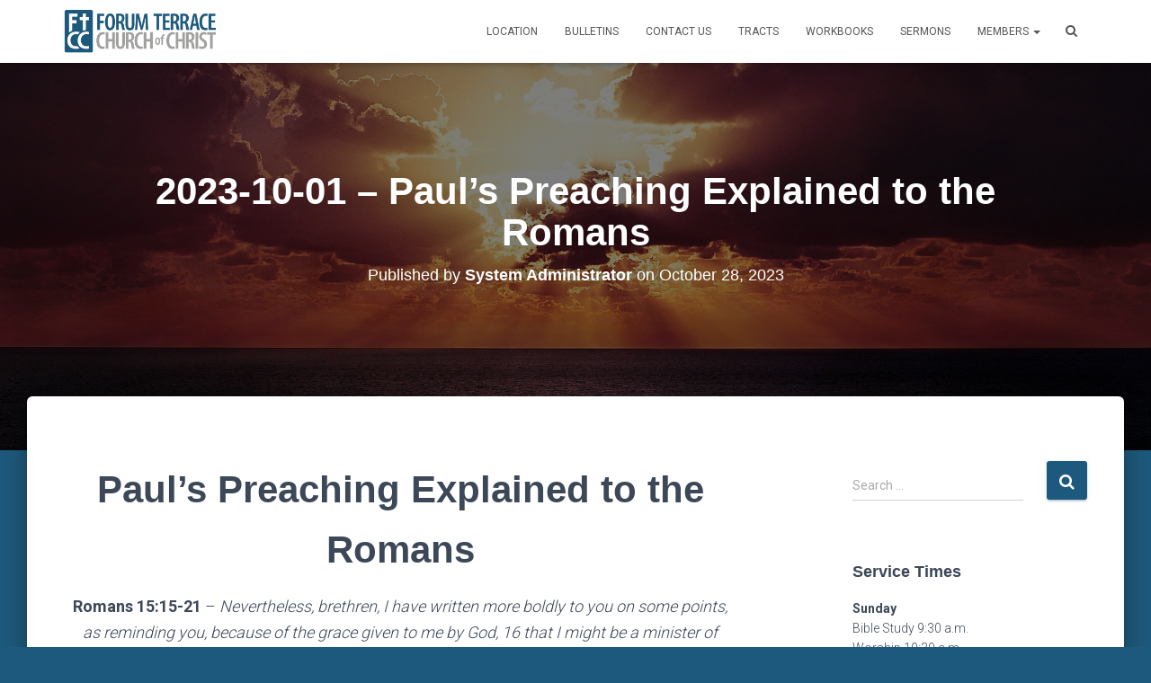

--- FILE ---
content_type: text/html; charset=UTF-8
request_url: https://forumterrace.org/2023-10-01-pauls-preaching-explained-to-the-romans/
body_size: 11898
content:
<!DOCTYPE html>
<html lang="en-US" prefix="og: http://ogp.me/ns#">

<head>
	<meta charset='UTF-8'>
	<meta name="viewport" content="width=device-width, initial-scale=1">
	<link rel="profile" href="http://gmpg.org/xfn/11">
			<link rel="pingback" href="https://forumterrace.org/xmlrpc.php">
		<title>2023-10-01 - Paul’s Preaching Explained to the Romans &bull; Forum Terrace Church of Christ</title>
		<script type="text/javascript">
		var ajaxurl = 'https://forumterrace.org/wp-admin/admin-ajax.php';
		</script>
		
<!-- This site is optimized with the Yoast SEO plugin v8.2.1 - https://yoast.com/wordpress/plugins/seo/ -->
<link rel="canonical" href="https://forumterrace.org/2023-10-01-pauls-preaching-explained-to-the-romans/" />
<meta property="og:locale" content="en_US" />
<meta property="og:type" content="article" />
<meta property="og:title" content="2023-10-01 - Paul’s Preaching Explained to the Romans &bull; Forum Terrace Church of Christ" />
<meta property="og:description" content="Paul’s Preaching Explained to the Romans Romans 15:15-21 &#8211; Nevertheless, brethren, I have written more boldly to you on some points, as reminding you, because of the grace given to me by God, 16 that I might Read more&hellip;" />
<meta property="og:url" content="https://forumterrace.org/2023-10-01-pauls-preaching-explained-to-the-romans/" />
<meta property="og:site_name" content="Forum Terrace Church of Christ" />
<meta property="article:section" content="The Forum" />
<meta property="article:published_time" content="2023-10-28T19:18:31+00:00" />
<meta name="twitter:card" content="summary" />
<meta name="twitter:description" content="Paul’s Preaching Explained to the Romans Romans 15:15-21 &#8211; Nevertheless, brethren, I have written more boldly to you on some points, as reminding you, because of the grace given to me by God, 16 that I might Read more&hellip;" />
<meta name="twitter:title" content="2023-10-01 - Paul’s Preaching Explained to the Romans &bull; Forum Terrace Church of Christ" />
<script type='application/ld+json'>{"@context":"https:\/\/schema.org","@type":"BreadcrumbList","itemListElement":[{"@type":"ListItem","position":1,"item":{"@id":"https:\/\/forumterrace.org\/","name":"Home"}},{"@type":"ListItem","position":2,"item":{"@id":"https:\/\/forumterrace.org\/2023-10-01-pauls-preaching-explained-to-the-romans\/","name":"2023-10-01 &#8211; Paul\u2019s Preaching Explained to the Romans"}}]}</script>
<!-- / Yoast SEO plugin. -->

<link rel='dns-prefetch' href='//cdnjs.cloudflare.com' />
<link rel='dns-prefetch' href='//fonts.googleapis.com' />
<link rel='dns-prefetch' href='//s.w.org' />
<link rel="alternate" type="application/rss+xml" title="Forum Terrace Church of Christ &raquo; Feed" href="https://forumterrace.org/feed/" />
<link rel="alternate" type="application/rss+xml" title="Forum Terrace Church of Christ &raquo; Comments Feed" href="https://forumterrace.org/comments/feed/" />
<!-- This site uses the Google Analytics by MonsterInsights plugin v7.10.0 - Using Analytics tracking - https://www.monsterinsights.com/ -->
<script type="text/javascript" data-cfasync="false">
	var mi_version         = '7.10.0';
	var mi_track_user      = true;
	var mi_no_track_reason = '';
	
	var disableStr = 'ga-disable-UA-88419952-1';

	/* Function to detect opted out users */
	function __gaTrackerIsOptedOut() {
		return document.cookie.indexOf(disableStr + '=true') > -1;
	}

	/* Disable tracking if the opt-out cookie exists. */
	if ( __gaTrackerIsOptedOut() ) {
		window[disableStr] = true;
	}

	/* Opt-out function */
	function __gaTrackerOptout() {
	  document.cookie = disableStr + '=true; expires=Thu, 31 Dec 2099 23:59:59 UTC; path=/';
	  window[disableStr] = true;
	}
	
	if ( mi_track_user ) {
		(function(i,s,o,g,r,a,m){i['GoogleAnalyticsObject']=r;i[r]=i[r]||function(){
			(i[r].q=i[r].q||[]).push(arguments)},i[r].l=1*new Date();a=s.createElement(o),
			m=s.getElementsByTagName(o)[0];a.async=1;a.src=g;m.parentNode.insertBefore(a,m)
		})(window,document,'script','//www.google-analytics.com/analytics.js','__gaTracker');

		__gaTracker('create', 'UA-88419952-1', 'auto');
		__gaTracker('set', 'forceSSL', true);
		__gaTracker('send','pageview');
	} else {
		console.log( "" );
		(function() {
			/* https://developers.google.com/analytics/devguides/collection/analyticsjs/ */
			var noopfn = function() {
				return null;
			};
			var noopnullfn = function() {
				return null;
			};
			var Tracker = function() {
				return null;
			};
			var p = Tracker.prototype;
			p.get = noopfn;
			p.set = noopfn;
			p.send = noopfn;
			var __gaTracker = function() {
				var len = arguments.length;
				if ( len === 0 ) {
					return;
				}
				var f = arguments[len-1];
				if ( typeof f !== 'object' || f === null || typeof f.hitCallback !== 'function' ) {
					console.log( 'Not running function __gaTracker(' + arguments[0] + " ....) because you are not being tracked. " + mi_no_track_reason );
					return;
				}
				try {
					f.hitCallback();
				} catch (ex) {

				}
			};
			__gaTracker.create = function() {
				return new Tracker();
			};
			__gaTracker.getByName = noopnullfn;
			__gaTracker.getAll = function() {
				return [];
			};
			__gaTracker.remove = noopfn;
			window['__gaTracker'] = __gaTracker;
					})();
		}
</script>
<!-- / Google Analytics by MonsterInsights -->
		<script type="text/javascript">
			window._wpemojiSettings = {"baseUrl":"https:\/\/s.w.org\/images\/core\/emoji\/11\/72x72\/","ext":".png","svgUrl":"https:\/\/s.w.org\/images\/core\/emoji\/11\/svg\/","svgExt":".svg","source":{"concatemoji":"https:\/\/forumterrace.org\/wp-includes\/js\/wp-emoji-release.min.js?ver=4.9.26"}};
			!function(e,a,t){var n,r,o,i=a.createElement("canvas"),p=i.getContext&&i.getContext("2d");function s(e,t){var a=String.fromCharCode;p.clearRect(0,0,i.width,i.height),p.fillText(a.apply(this,e),0,0);e=i.toDataURL();return p.clearRect(0,0,i.width,i.height),p.fillText(a.apply(this,t),0,0),e===i.toDataURL()}function c(e){var t=a.createElement("script");t.src=e,t.defer=t.type="text/javascript",a.getElementsByTagName("head")[0].appendChild(t)}for(o=Array("flag","emoji"),t.supports={everything:!0,everythingExceptFlag:!0},r=0;r<o.length;r++)t.supports[o[r]]=function(e){if(!p||!p.fillText)return!1;switch(p.textBaseline="top",p.font="600 32px Arial",e){case"flag":return s([55356,56826,55356,56819],[55356,56826,8203,55356,56819])?!1:!s([55356,57332,56128,56423,56128,56418,56128,56421,56128,56430,56128,56423,56128,56447],[55356,57332,8203,56128,56423,8203,56128,56418,8203,56128,56421,8203,56128,56430,8203,56128,56423,8203,56128,56447]);case"emoji":return!s([55358,56760,9792,65039],[55358,56760,8203,9792,65039])}return!1}(o[r]),t.supports.everything=t.supports.everything&&t.supports[o[r]],"flag"!==o[r]&&(t.supports.everythingExceptFlag=t.supports.everythingExceptFlag&&t.supports[o[r]]);t.supports.everythingExceptFlag=t.supports.everythingExceptFlag&&!t.supports.flag,t.DOMReady=!1,t.readyCallback=function(){t.DOMReady=!0},t.supports.everything||(n=function(){t.readyCallback()},a.addEventListener?(a.addEventListener("DOMContentLoaded",n,!1),e.addEventListener("load",n,!1)):(e.attachEvent("onload",n),a.attachEvent("onreadystatechange",function(){"complete"===a.readyState&&t.readyCallback()})),(n=t.source||{}).concatemoji?c(n.concatemoji):n.wpemoji&&n.twemoji&&(c(n.twemoji),c(n.wpemoji)))}(window,document,window._wpemojiSettings);
		</script>
		<style type="text/css">
img.wp-smiley,
img.emoji {
	display: inline !important;
	border: none !important;
	box-shadow: none !important;
	height: 1em !important;
	width: 1em !important;
	margin: 0 .07em !important;
	vertical-align: -0.1em !important;
	background: none !important;
	padding: 0 !important;
}
</style>
<link rel='stylesheet' id='wp-post-navigation-style-css'  href='https://forumterrace.org/wp-content/plugins/wp-post-navigation/style.css?ver=4.9.26' type='text/css' media='all' />
<link rel='stylesheet' id='cn-login-public-css'  href='https://forumterrace.org/wp-content/plugins/connections-business-directory-login/assets/css/cn-login-user.min.css?ver=2.0.3' type='text/css' media='all' />
<link rel='stylesheet' id='bootstrap-css'  href='https://forumterrace.org/wp-content/themes/hestia/assets/bootstrap/css/bootstrap.min.css?ver=1.0.2' type='text/css' media='all' />
<link rel='stylesheet' id='hestia-font-sizes-css'  href='https://forumterrace.org/wp-content/themes/hestia/assets/css/font-sizes.min.css?ver=2.0.4' type='text/css' media='all' />
<link rel='stylesheet' id='font-awesome-css'  href='https://forumterrace.org/wp-content/themes/hestia/assets/font-awesome/css/font-awesome.min.css?ver=1.0.2' type='text/css' media='all' />
<link rel='stylesheet' id='hestia_style-css'  href='https://forumterrace.org/wp-content/themes/hestia/style.min.css?ver=2.0.4' type='text/css' media='all' />
<style id='hestia_style-inline-css' type='text/css'>
.hestia-top-bar, .hestia-top-bar .widget.widget_shopping_cart .cart_list {
			background-color: #363537
		}
		.hestia-top-bar .widget .label-floating input[type=search]:-webkit-autofill {
			-webkit-box-shadow: inset 0 0 0px 9999px #363537
		}.hestia-top-bar, .hestia-top-bar .widget .label-floating input[type=search], .hestia-top-bar .widget.widget_search form.form-group:before, .hestia-top-bar .widget.widget_product_search form.form-group:before, .hestia-top-bar .widget.widget_shopping_cart:before {
			color: #ffffff
		} 
		.hestia-top-bar .widget .label-floating input[type=search]{
			-webkit-text-fill-color:#ffffff !important 
		}.hestia-top-bar a, .hestia-top-bar .top-bar-nav li a {
			color: #ffffff
		}.hestia-top-bar a:hover, .hestia-top-bar .top-bar-nav li a:hover {
			color: #eeeeee
		}
	
		a, 
		.navbar .dropdown-menu li:hover > a,
		.navbar .dropdown-menu li:focus > a,
		.navbar .dropdown-menu li:active > a,
		.navbar .navbar-nav > li .dropdown-menu li:hover > a,
		body:not(.home) .navbar-default .navbar-nav > .active:not(.btn) > a,
		body:not(.home) .navbar-default .navbar-nav > .active:not(.btn) > a:hover,
		body:not(.home) .navbar-default .navbar-nav > .active:not(.btn) > a:focus,
		a:hover, 
		.card-blog a.moretag:hover, 
		.card-blog a.more-link:hover, 
		.widget a:hover {
		    color:#1d597c;
		}
		
		.pagination span.current, .pagination span.current:focus, .pagination span.current:hover {
			border-color:#1d597c
		}
		
		button,
		button:hover,
		.woocommerce .track_order button[type="submit"],     
		.woocommerce .track_order button[type="submit"]:hover,     
		div.wpforms-container .wpforms-form button[type=submit].wpforms-submit,
		div.wpforms-container .wpforms-form button[type=submit].wpforms-submit:hover,
		input[type="button"],
		input[type="button"]:hover,
		input[type="submit"],
		input[type="submit"]:hover,
		input#searchsubmit, 
		.pagination span.current, 
		.pagination span.current:focus, 
		.pagination span.current:hover,
		.btn.btn-primary,
		.btn.btn-primary:link,
		.btn.btn-primary:hover, 
		.btn.btn-primary:focus, 
		.btn.btn-primary:active, 
		.btn.btn-primary.active, 
		.btn.btn-primary.active:focus, 
		.btn.btn-primary.active:hover,
		.btn.btn-primary:active:hover, 
		.btn.btn-primary:active:focus, 
		.btn.btn-primary:active:hover,
		.hestia-sidebar-open.btn.btn-rose,
		.hestia-sidebar-close.btn.btn-rose,
		.hestia-sidebar-open.btn.btn-rose:hover,
		.hestia-sidebar-close.btn.btn-rose:hover,
		.hestia-sidebar-open.btn.btn-rose:focus,
		.hestia-sidebar-close.btn.btn-rose:focus,
		.label.label-primary,
		.hestia-work .portfolio-item:nth-child(6n+1) .label,
		.nav-cart .nav-cart-content .widget .buttons .button{
		    background-color: #1d597c;
		}
		
		@media (max-width: 768px) { 
	
			.navbar-default .navbar-nav>li>a:hover,
			.navbar-default .navbar-nav>li>a:focus,
			.navbar .navbar-nav .dropdown .dropdown-menu li a:hover,
			.navbar .navbar-nav .dropdown .dropdown-menu li a:focus,
			.navbar button.navbar-toggle:hover,
			.navbar .navbar-nav li:hover > a i {
			    color: #1d597c;
			}
		}
		
		body:not(.woocommerce-page) button:not([class^="fl-"]):not(.hestia-scroll-to-top):not(.navbar-toggle),
		body:not(.woocommerce-page) .button:not([class^="fl-"]):not(hestia-scroll-to-top):not(.navbar-toggle):not(.add_to_cart_button),
		div.wpforms-container .wpforms-form button[type=submit].wpforms-submit,
		input[type="submit"], 
		input[type="button"], 
		.btn.btn-primary,
		.widget_product_search button[type="submit"],
		.hestia-sidebar-open.btn.btn-rose,
		.hestia-sidebar-close.btn.btn-rose {
		    -webkit-box-shadow: 0 2px 2px 0 rgba(29,89,124,0.14),0 3px 1px -2px rgba(29,89,124,0.2),0 1px 5px 0 rgba(29,89,124,0.12);
		    box-shadow: 0 2px 2px 0 rgba(29,89,124,0.14),0 3px 1px -2px rgba(29,89,124,0.2),0 1px 5px 0 rgba(29,89,124,0.12);
		}
		
		.card .header-primary, .card .content-primary {
		    background: #1d597c;
		}
		
		body:not(.woocommerce-page) .button:not([class^="fl-"]):not(.hestia-scroll-to-top):not(.navbar-toggle):not(.add_to_cart_button):hover,
		body:not(.woocommerce-page) button:not([class^="fl-"]):not(.hestia-scroll-to-top):not(.navbar-toggle):hover,
		div.wpforms-container .wpforms-form button[type=submit].wpforms-submit:hover,
		input[type="submit"]:hover,
		input[type="button"]:hover,
		input#searchsubmit:hover, 
		.widget_product_search button[type="submit"]:hover,
		.pagination span.current, 
		.btn.btn-primary:hover, 
		.btn.btn-primary:focus, 
		.btn.btn-primary:active, 
		.btn.btn-primary.active, 
		.btn.btn-primary:active:focus, 
		.btn.btn-primary:active:hover, 
		.hestia-sidebar-open.btn.btn-rose:hover,
		.hestia-sidebar-close.btn.btn-rose:hover,
		.pagination span.current:hover{
			-webkit-box-shadow: 0 14px 26px -12pxrgba(29,89,124,0.42),0 4px 23px 0 rgba(0,0,0,0.12),0 8px 10px -5px rgba(29,89,124,0.2);
		    box-shadow: 0 14px 26px -12px rgba(29,89,124,0.42),0 4px 23px 0 rgba(0,0,0,0.12),0 8px 10px -5px rgba(29,89,124,0.2);
			color: #fff;
		}
		
		.form-group.is-focused .form-control {
		background-image: -webkit-gradient(linear,left top, left bottom,from(#1d597c),to(#1d597c)),-webkit-gradient(linear,left top, left bottom,from(#d2d2d2),to(#d2d2d2));
			background-image: -webkit-linear-gradient(#1d597c),to(#1d597c),-webkit-linear-gradient(#d2d2d2,#d2d2d2);
			background-image: linear-gradient(#1d597c),to(#1d597c),linear-gradient(#d2d2d2,#d2d2d2);
		}
		
		.navbar:not(.navbar-transparent) li:not(.btn):hover > a,
		.navbar li.on-section > a, 
		.navbar.full-screen-menu.navbar-transparent li:not(.btn):hover > a,
		.navbar.full-screen-menu .navbar-toggle:hover,
		.navbar:not(.navbar-transparent) .nav-cart:hover, 
		.navbar:not(.navbar-transparent) .hestia-toggle-search:hover {
				color:#1d597c}
		
		.header-filter-gradient { 
			background: linear-gradient(45deg, rgba(78,134,191,1) 0%, rgb(144,162,170) 100%); 
		} 
.btn.btn-primary:not(.colored-button):not(.btn-left):not(.btn-right):not(.btn-just-icon):not(.menu-item), input[type="submit"]:not(.search-submit), body:not(.woocommerce-account) .woocommerce .button.woocommerce-Button, .woocommerce .product button.button, .woocommerce .product button.button.alt, .woocommerce .product #respond input#submit, .woocommerce-cart .blog-post .woocommerce .cart-collaterals .cart_totals .checkout-button, .woocommerce-checkout #payment #place_order, .woocommerce-account.woocommerce-page button.button, .woocommerce .track_order button[type="submit"], .nav-cart .nav-cart-content .widget .buttons .button, .woocommerce a.button.wc-backward, body.woocommerce .wccm-catalog-item a.button, body.woocommerce a.wccm-button.button, form.woocommerce-form-coupon button.button, div.wpforms-container .wpforms-form button[type=submit].wpforms-submit, div.woocommerce a.button.alt, div.woocommerce table.my_account_orders .button, .btn.colored-button, .btn.btn-left, .btn.btn-right, .btn:not(.colored-button):not(.btn-left):not(.btn-right):not(.btn-just-icon):not(.menu-item):not(.hestia-sidebar-open):not(.hestia-sidebar-close){ padding-top:15px;  padding-bottom:15px;  padding-left:33px;  padding-right:33px; }
.btn.btn-primary:not(.colored-button):not(.btn-left):not(.btn-right):not(.btn-just-icon):not(.menu-item), input[type="submit"]:not(.search-submit), body:not(.woocommerce-account) .woocommerce .button.woocommerce-Button, .woocommerce .product button.button, .woocommerce .product button.button.alt, .woocommerce .product #respond input#submit, .woocommerce-cart .blog-post .woocommerce .cart-collaterals .cart_totals .checkout-button, .woocommerce-checkout #payment #place_order, .woocommerce-account.woocommerce-page button.button, .woocommerce .track_order button[type="submit"], .nav-cart .nav-cart-content .widget .buttons .button, .woocommerce a.button.wc-backward, body.woocommerce .wccm-catalog-item a.button, body.woocommerce a.wccm-button.button, form.woocommerce-form-coupon button.button, div.wpforms-container .wpforms-form button[type=submit].wpforms-submit, div.woocommerce a.button.alt, div.woocommerce table.my_account_orders .button, input[type="submit"].search-submit, .hestia-view-cart-wrapper .added_to_cart.wc-forward, .woocommerce-product-search button, .woocommerce-cart .actions .button, #secondary div[id^=woocommerce_price_filter] .button, .woocommerce div[id^=woocommerce_widget_cart].widget .buttons .button, .searchform input[type=submit], .searchform button, .search-form:not(.media-toolbar-primary) input[type=submit], .search-form:not(.media-toolbar-primary) button, .woocommerce-product-search input[type=submit], .btn.colored-button, .btn.btn-left, .btn.btn-right, .btn:not(.colored-button):not(.btn-left):not(.btn-right):not(.btn-just-icon):not(.menu-item):not(.hestia-sidebar-open):not(.hestia-sidebar-close){border-radius:3px;}
h1, h2, h3, h4, h5, h6, .hestia-title, .hestia-title.title-in-content, p.meta-in-content , .info-title, .card-title,
		.page-header.header-small .hestia-title, .page-header.header-small .title, .widget h5, .hestia-title, 
		.title, .card-title, .info-title, .footer-brand, .footer-big h4, .footer-big h5, .media .media-heading, 
		.carousel h1.hestia-title, .carousel h2.title, 
		.carousel span.sub-title, .woocommerce.single-product h1.product_title, .woocommerce section.related.products h2, .hestia-about h1, .hestia-about h2, .hestia-about h3, .hestia-about h4, .hestia-about h5 {
			font-family: Arial, Helvetica, sans-serif;
		}
</style>
<link rel='stylesheet' id='hestia_fonts-css'  href='https://fonts.googleapis.com/css?family=Roboto%3A300%2C400%2C500%2C700%7CRoboto+Slab%3A400%2C700&#038;subset=latin%2Clatin-ext&#038;ver=2.0.4' type='text/css' media='all' />
<link rel='stylesheet' id='wp-members-css'  href='https://forumterrace.org/wp-content/plugins/wp-members/css/wp-members-2014-no-float.css?ver=3.2.3.2' type='text/css' media='all' />
<link rel='stylesheet' id='waving-portfolio-default-style-css'  href='https://forumterrace.org/wp-content/plugins/waving-portfolio/assets/css/style.css?ver=4.9.26' type='text/css' media='all' />
<link rel='stylesheet' id='waving-portfolio-lightbox-css'  href='https://forumterrace.org/wp-content/plugins/waving-portfolio/assets/css/lightbox.css?ver=4.9.26' type='text/css' media='all' />
<link rel='stylesheet' id='waving-portfolio-modal-css'  href='https://forumterrace.org/wp-content/plugins/waving-portfolio/assets/css/modal.css?ver=4.9.26' type='text/css' media='all' />
<link rel='stylesheet' id='cn-public-css'  href='https://forumterrace.org/wp-content/plugins/connections/assets/css/cn-user.min.css?ver=8.28' type='text/css' media='all' />
<link rel='stylesheet' id='leaflet-css'  href='//forumterrace.org/wp-content/plugins/connections/vendor/leaflet/leaflet.min.css?ver=1.3.4' type='text/css' media='all' />
<link rel='stylesheet' id='leaflet-control-geocoder-css'  href='//forumterrace.org/wp-content/plugins/connections/vendor/leaflet/geocoder/Control.Geocoder.min.css?ver=1.6' type='text/css' media='all' />
<link rel='stylesheet' id='cn-chosen-css'  href='//forumterrace.org/wp-content/plugins/connections/vendor/chosen/chosen.min.css?ver=1.7' type='text/css' media='all' />
<script type='text/javascript'>
/* <![CDATA[ */
var monsterinsights_frontend = {"js_events_tracking":"true","download_extensions":"doc,pdf,ppt,zip,xls,docx,pptx,xlsx","inbound_paths":"[]","home_url":"https:\/\/forumterrace.org","hash_tracking":"false"};
/* ]]> */
</script>
<script type='text/javascript' src='https://forumterrace.org/wp-content/plugins/google-analytics-for-wordpress/assets/js/frontend.min.js?ver=7.10.0'></script>
<script type='text/javascript' src='https://forumterrace.org/wp-includes/js/jquery/jquery.js?ver=1.12.4'></script>
<script type='text/javascript' src='https://forumterrace.org/wp-includes/js/jquery/jquery-migrate.min.js?ver=1.4.1'></script>
<script type='text/javascript'>
/* <![CDATA[ */
var pf = {"spam":{"label":"I'm human!","value":"8695df0635"}};
/* ]]> */
</script>
<script type='text/javascript' src='https://forumterrace.org/wp-content/plugins/pirate-forms/public/js/custom-spam.js?ver=4.9.26'></script>
<link rel='https://api.w.org/' href='https://forumterrace.org/wp-json/' />
<link rel="EditURI" type="application/rsd+xml" title="RSD" href="https://forumterrace.org/xmlrpc.php?rsd" />
<link rel="wlwmanifest" type="application/wlwmanifest+xml" href="https://forumterrace.org/wp-includes/wlwmanifest.xml" /> 
<meta name="generator" content="WordPress 4.9.26" />
<link rel='shortlink' href='https://forumterrace.org/?p=12839' />
<link rel="alternate" type="application/json+oembed" href="https://forumterrace.org/wp-json/oembed/1.0/embed?url=https%3A%2F%2Fforumterrace.org%2F2023-10-01-pauls-preaching-explained-to-the-romans%2F" />
<link rel="alternate" type="text/xml+oembed" href="https://forumterrace.org/wp-json/oembed/1.0/embed?url=https%3A%2F%2Fforumterrace.org%2F2023-10-01-pauls-preaching-explained-to-the-romans%2F&#038;format=xml" />
<style type="text/css">
					.wp-post-navigation a{
					text-decoration: none;
font:bold 16px sans-serif, arial;
color: #666;
					}
				 </style><style type="text/css" id="custom-background-css">
body.custom-background { background-color: #1d597c; }
</style>
<link rel="icon" href="https://forumterrace.org/wp-content/uploads/2016/10/FtCC_Logo.png" sizes="32x32" />
<link rel="icon" href="https://forumterrace.org/wp-content/uploads/2016/10/FtCC_Logo.png" sizes="192x192" />
<link rel="apple-touch-icon-precomposed" href="https://forumterrace.org/wp-content/uploads/2016/10/FtCC_Logo.png" />
<meta name="msapplication-TileImage" content="https://forumterrace.org/wp-content/uploads/2016/10/FtCC_Logo.png" />
</head>

<body class="post-template-default single single-post postid-12839 single-format-standard custom-background wp-custom-logo blog-post header-layout-default">
	<div class="wrapper post-12839 post type-post status-publish format-standard hentry category-the-forum default ">
		<header class="header ">
					<nav class="navbar navbar-default navbar-fixed-top  hestia_left navbar-not-transparent">
						<div class="container">
						<div class="navbar-header">
			<div class="title-logo-wrapper">
				<a class="navbar-brand" href="https://forumterrace.org/"
						title="Forum Terrace Church of Christ">
					<img src="https://forumterrace.org/wp-content/uploads/2018/06/cropped-FTCoC_Logo_646x200.png" alt="Forum Terrace Church of Christ"></a>
			</div>
								<div class="navbar-toggle-wrapper">
						<button type="button" class="navbar-toggle" data-toggle="collapse" data-target="#main-navigation">
				<span class="icon-bar"></span>
				<span class="icon-bar"></span>
				<span class="icon-bar"></span>
				<span class="sr-only">Toggle Navigation</span>
			</button>
					</div>
				</div>
		<div id="main-navigation" class="collapse navbar-collapse"><ul id="menu-menu1" class="nav navbar-nav"><li id="menu-item-1129" class="menu-item menu-item-type-custom menu-item-object-custom menu-item-home menu-item-1129"><a title="Location" href="http://forumterrace.org/#about">Location</a></li>
<li id="menu-item-1134" class="menu-item menu-item-type-custom menu-item-object-custom menu-item-home menu-item-1134"><a title="Bulletins" href="http://forumterrace.org/#blog">Bulletins</a></li>
<li id="menu-item-1135" class="menu-item menu-item-type-custom menu-item-object-custom menu-item-home menu-item-1135"><a title="Contact Us" href="http://forumterrace.org/#contact">Contact Us</a></li>
<li id="menu-item-693" class="menu-item menu-item-type-post_type menu-item-object-page menu-item-693"><a title="Tracts" href="https://forumterrace.org/tracts/">Tracts</a></li>
<li id="menu-item-173" class="menu-item menu-item-type-post_type menu-item-object-page menu-item-173"><a title="Workbooks" href="https://forumterrace.org/bible-classes/">Workbooks</a></li>
<li id="menu-item-1411" class="menu-item menu-item-type-post_type menu-item-object-page menu-item-1411"><a title="Sermons" href="https://forumterrace.org/sermons/">Sermons</a></li>
<li id="menu-item-700" class="menu-item menu-item-type-custom menu-item-object-custom menu-item-has-children menu-item-700 dropdown"><a title="MEMBERS" href="#" class="dropdown-toggle">MEMBERS <span class="caret-wrap"><span class="caret"></span></span></a>
<ul role="menu" class="dropdown-menu">
	<li id="menu-item-696" class="menu-item menu-item-type-post_type menu-item-object-page menu-item-696"><a title="Member Directory" href="https://forumterrace.org/member-directory-2/">Member Directory</a></li>
</ul>
</li>
<li class="hestia-search-in-menu"><div class="hestia-nav-search"><form role="search" method="get" class="search-form" action="https://forumterrace.org/">
				<label>
					<span class="screen-reader-text">Search for:</span>
					<input type="search" class="search-field" placeholder="Search &hellip;" value="" name="s" />
				</label>
				<input type="submit" class="search-submit" value="Search" />
			</form></div><div class="hestia-toggle-search"><i class="fa fa-search"></i></div></li></ul></div>			</div>
					</nav>
		<div style="display: none"></div>		</header>
<div id="primary" class="boxed-layout-header page-header header-small" data-parallax="active" ><div class="container"><div class="row"><div class="col-md-10 col-md-offset-1 text-center"><h1 class="hestia-title entry-title">2023-10-01 &#8211; Paul’s Preaching Explained to the Romans</h1><h4 class="author">Published by <a href="https://forumterrace.org/author/sysadmin/" class="vcard author"><strong class="fn">System Administrator</strong></a> on <time class="date updated published" datetime="2023-10-28T19:18:31+00:00">October 28, 2023</time></h4></div></div></div><div class="header-filter" style="background-image: url(https://forumterrace.org/wp-content/uploads/2016/10/HorizonSlider.jpg);"></div></div>
<div class="main  main-raised ">
	<div class="blog-post blog-post-wrapper">
		<div class="container">
			<article id="post-12839" class="section section-text">
	<div class="row">
				<div class="col-md-8 single-post-container" data-layout="sidebar-right">
			<div class="single-post-wrap">
				<h1 style="text-align: center;"><strong>Paul’s Preaching Explained to the Romans</strong></h1>
<p style="text-align: center;"><strong>Romans 15:15-21</strong> &#8211; <em>Nevertheless, brethren, I have written more boldly to you on some points, as reminding you, because of the grace given to me by God, 16 that I might be a minister of Jesus Christ to the Gentiles, ministering the gospel of God, that the offering of the Gentiles might be acceptable, sanctified by the Holy Spirit. 17 Therefore I have reason to glory in Christ Jesus in the things which pertain to God. 18 For I will not dare to speak of any of those things which Christ has not accomplished through me, in word and deed, to make the Gentiles obedient— 19 in mighty signs and wonders, by the power of the Spirit of God, so that from Jerusalem and round about to Illyricum I have fully preached the gospel of Christ. 20 And so I have made it my aim to preach the gospel, not where Christ was named, lest I should build on another man’s foundation, 21 but as it is written: “To whom He was not announced, they shall see; And those who have not heard shall understand.”</em></p>
<h3><strong> Preaching Boldly</strong></h3>
<p>If you ever want to know how Paul preached and the content of his preaching, just look at his writings to the churches. The manner of Paul’s preaching can be seen in his writing. In some points throughout this epistle Paul is bolder. However, compared to 1 Corinthians he does not seem to reprimand and rebuke the Roman brethren.</p>
<h3><strong> Preaching to Remind</strong></h3>
<p>Much of preaching is reminding. “But you, beloved, remember the words which were spoken before by the apostles of our Lord Jesus Christ” (Jude 1:7). Peter wrote, “I will not be negligent to remind you always of these things, though you know and are established in the present truth. Yes, I think it is right, as long as I am in this tent, to stir you up by reminding you” (2 Peter 1:12,13). Brethren like all men, can be very forgetful and need constant reminders of the Truth. Learning is reinforced through repetition.</p>
<h3><strong> Preaching by Grace</strong></h3>
<p>Paul never considered preaching to be a right he had earned from God, but a privileged duty he did not deserve from God. Paul spoke of this in a letter to Timothy: “And I thank Christ Jesus our Lord who has enabled me, because He counted me faithful, putting me into the ministry, although I was formerly a blasphemer, a persecutor, and an insolent man; but I obtained mercy because I did it ignorantly in unbelief. And the grace of our Lord was exceedingly abundant, with faith and love which are in Christ Jesus” (1 Tim. 1:12-14).</p>
<h3><strong> Preaching to the Gentiles</strong></h3>
<p>The reason God showed grace and gave Paul the opportunity to preach is that he would go to the Gentiles with the Gospel. When God was sending Ananias to preach the Gospel plan of salvation to Paul in Damascus, He encouraged him with His Divine plans for Paul, “Go, for he is a chosen vessel of Mine to bear My name before Gentiles, kings, and the children of Israel” (Acts 9:15). Paul later wrote to Timothy, “I was appointed a preacher, an apostle, and a teacher of the Gentiles” (2 Tim. 1:13).</p>
<h3><strong> Preaching the Gospel</strong></h3>
<p>Paul was persuaded that the power of salvation resided in the Gospel. Therefore, it is the Good News and only the Gospel he preached to the Gentiles or the Jews.</p>
<h3><strong> Preaching Brings Sacrifices to God</strong></h3>
<p>Note the Greek word for “minister” is leitourgos which refers to a public servant however, “the word is used most often of those who serve god in some form of public worship.” It used the High Priesthood of Christ (Heb. 8:1,2). A preacher is a priest just as all saints are part of a royal priesthood offering acceptable sacrifices to God (1 Pet. 2:5,9; Rev. 1:6; 20:6). The sacrifices Paul is offering up to God are the souls saved through his preaching of the Gospel He has does this in such a way that the Gentiles might be an “acceptable” offering to God. He is confident they will be because they have been made holy or “sanctified by the Holy Spirit.”</p>
<h3><strong> Preaching that Glories in Christ</strong></h3>
<p>Paul’s preaching to the Gentiles was successful. Paul was proud to be able to offer up many Gentiles souls in service to God. However, he was not bragging about his accomplishments. In fact, he called himself chief of sinners (1 Tim. 1:15). Paul wrote, “but God forbid that I should boast except in the cross of our Lord Jesus Christ, by whom the world has been crucified to me, and I to the world” (Gal. 6:14). Paul and Barnabas reported to the church at Antioch “all that God had done with them, and that He had opened the door of faith to the Gentiles” (Acts 14:27). They reported to the church at Jerusalem “how many miracles and wonders God had worked through them among the Gentiles” (Acts 15:12). In contrast to his accomplishments in ministering to the Gentiles Paul says, “for I will not dare to speak of any of those things which Christ has not accomplished through me” (15:18).</p>
<h3><strong> Preaching Through Word and Deed</strong></h3>
<p>The Gentiles were brought to Christ not only by what Paul as a preacher said, but also by the actions he had done in their presence. Paul lived out his preaching before his audience.</p>
<h3><strong> Preaching That is Affirmed by God</strong></h3>
<p>The phrase “in mighty signs and wonders, by the power of the Spirit of God” obviously refers to the miracles performed to affirm that the message he preached was the inspired words of God given him by the same Holy Spirit which enabled him to perform these wonders. Paul assured the Corinthian brethren, “truly the signs of an apostle were accomplished among you with all perseverance, in signs and wonders and mighty deeds” (2 Cor. 12:12). Preaching today is affirmed by quoting book, chapter, and verse form the Holy Spirit affirmed Scriptures.</p>
<h3><strong> Preaching Everywhere</strong></h3>
<p>When Paul says, “I have fully preached the gospel of Christ” it could mean he preached the whole Truth. However, in this context is refers to the geographical area between Jerusalem and Illyricum. Paul preached early on when he was at Jerusalem (Acts 9:28,29). Although the book of Acts does not tell us of when Paul went to Illyricum to preach, there can be no doubt he did. The Roman province of Illyricum was located northwest of Macedonia and is part of modern-day Croatia and Serbia. The distance Paul’s preaching to the Gentiles covers is some 1600 miles. He has filled his commission to this point; however, he has not yet come to Rome.</p>
<h3><b> Preaching to Those Who Have Not Yet Heard</b></h3>
<p>Paul’s purpose was to preach the Gospel to those who had not yet heard the message. The Gospel had already come to Rome and a sound church established. He explains in part why he has not preached in Rome or in some other places. Paul does not want to duplicate the efforts of others who have already preach in an area or planted congregations. “So I have made it my aim to preach the gospel, not where Christ was named, lest I should build on another man’s foundation” (15:20). It is not wrong for a preacher to build upon the work or foundation of another. There are many examples of this in the New Testament. However, Paul wants to take the Gospel to virgin territories. This is why he only wants to visit the church in Rome and why he desires to go on to Spain. To support his decision to preach the Gospel to those who had not yet heard it, Paul quotes from Isaiah 52:15 in verse twenty-one: “To whom He was not announced, they shall see; and those who have not heard shall understand.” Paul sees his pioneering among the Gentiles with the Gospel as a fulfillment of this prophecy.</p>
<p><em>– Daniel R. Vess</em></p>
<div class="wp-post-navigation">
									   <div class="wp-post-navigation-pre">
									   <a href="https://forumterrace.org/2023-09-24-forever-in-debt/">2023-09-24 - Forever In Debt</a>
									   </div>
									   <div class="wp-post-navigation-next">
									   <a href="https://forumterrace.org/2023-10-08-islamic-allah-vs-biblical-jehovah/">2023-10-08 - Islamic Allah Vs. Biblical Jehovah</a>
									   </div>
									</div>								</div>
			
		<div class="section section-blog-info">
			<div class="row">
				<div class="col-md-6">
					<div class="entry-categories">Categories:						<span class="label label-primary"><a href="https://forumterrace.org/category/the-forum/">The Forum</a></span>					</div>
									</div>
							</div>
			<hr>
					</div>
		</div>	<div class="col-md-3 blog-sidebar-wrapper col-md-offset-1 ">
		<aside id="secondary" class="blog-sidebar" role="complementary">
			<div id="search-4" class="widget widget_search"><form role="search" method="get" class="search-form" action="https://forumterrace.org/">
				<label>
					<span class="screen-reader-text">Search for:</span>
					<input type="search" class="search-field" placeholder="Search &hellip;" value="" name="s" />
				</label>
				<input type="submit" class="search-submit" value="Search" />
			</form></div><div id="text-2" class="widget widget_text"><h5>Service Times</h5>			<div class="textwidget"><p><strong>Sunday</strong><br />
Bible Study	9:30 a.m.<br />
Worship		10:30 a.m.<br />
Worship		5:00 p.m.</p>
<p><b>Wednesday</b><br />
Bible Study	7:30 p.m.</pre>
</div>
		</div>		<div id="recent-posts-4" class="widget widget_recent_entries">		<h5>Recent Bulletins</h5>		<ul>
											<li>
					<a href="https://forumterrace.org/2025-09-21-remember-these-things/">2025-09-21 &#8211; Remember These Things</a>
									</li>
											<li>
					<a href="https://forumterrace.org/2025-09-07-14-does-anyone-know-a-good-roofer/">2025-09-07 &#038; 14 &#8211; Does Anyone Know a Good Roofer?</a>
									</li>
											<li>
					<a href="https://forumterrace.org/2025-08-31-is-it-lawful-to-pay-taxes-to-caesar/">2025-08-31 &#8211; Is It Lawful to Pay Taxes to Caesar?</a>
									</li>
											<li>
					<a href="https://forumterrace.org/2025-08-24-lords-day-for-the-lords-supper/">2025-08-24 &#8211; Lord’s Day for the Lord’s Supper</a>
									</li>
					</ul>
		</div><div id="archives-4" class="widget widget_archive"><h5>The Forum (Archive)</h5>		<ul>
			<li><a href='https://forumterrace.org/2026/01/'>January 2026</a></li>
	<li><a href='https://forumterrace.org/2025/12/'>December 2025</a></li>
	<li><a href='https://forumterrace.org/2025/11/'>November 2025</a></li>
	<li><a href='https://forumterrace.org/2025/04/'>April 2025</a></li>
	<li><a href='https://forumterrace.org/2025/03/'>March 2025</a></li>
	<li><a href='https://forumterrace.org/2025/02/'>February 2025</a></li>
	<li><a href='https://forumterrace.org/2025/01/'>January 2025</a></li>
	<li><a href='https://forumterrace.org/2024/12/'>December 2024</a></li>
	<li><a href='https://forumterrace.org/2024/11/'>November 2024</a></li>
	<li><a href='https://forumterrace.org/2024/10/'>October 2024</a></li>
	<li><a href='https://forumterrace.org/2024/09/'>September 2024</a></li>
	<li><a href='https://forumterrace.org/2024/08/'>August 2024</a></li>
	<li><a href='https://forumterrace.org/2024/07/'>July 2024</a></li>
	<li><a href='https://forumterrace.org/2024/06/'>June 2024</a></li>
	<li><a href='https://forumterrace.org/2024/05/'>May 2024</a></li>
	<li><a href='https://forumterrace.org/2024/04/'>April 2024</a></li>
	<li><a href='https://forumterrace.org/2024/03/'>March 2024</a></li>
	<li><a href='https://forumterrace.org/2024/02/'>February 2024</a></li>
	<li><a href='https://forumterrace.org/2024/01/'>January 2024</a></li>
	<li><a href='https://forumterrace.org/2023/12/'>December 2023</a></li>
	<li><a href='https://forumterrace.org/2023/11/'>November 2023</a></li>
	<li><a href='https://forumterrace.org/2023/10/'>October 2023</a></li>
	<li><a href='https://forumterrace.org/2023/09/'>September 2023</a></li>
	<li><a href='https://forumterrace.org/2023/08/'>August 2023</a></li>
	<li><a href='https://forumterrace.org/2023/07/'>July 2023</a></li>
	<li><a href='https://forumterrace.org/2023/06/'>June 2023</a></li>
	<li><a href='https://forumterrace.org/2023/05/'>May 2023</a></li>
	<li><a href='https://forumterrace.org/2023/04/'>April 2023</a></li>
	<li><a href='https://forumterrace.org/2023/03/'>March 2023</a></li>
	<li><a href='https://forumterrace.org/2023/02/'>February 2023</a></li>
	<li><a href='https://forumterrace.org/2023/01/'>January 2023</a></li>
	<li><a href='https://forumterrace.org/2022/12/'>December 2022</a></li>
	<li><a href='https://forumterrace.org/2022/11/'>November 2022</a></li>
	<li><a href='https://forumterrace.org/2022/10/'>October 2022</a></li>
	<li><a href='https://forumterrace.org/2022/09/'>September 2022</a></li>
	<li><a href='https://forumterrace.org/2022/08/'>August 2022</a></li>
	<li><a href='https://forumterrace.org/2022/07/'>July 2022</a></li>
	<li><a href='https://forumterrace.org/2022/06/'>June 2022</a></li>
	<li><a href='https://forumterrace.org/2022/05/'>May 2022</a></li>
	<li><a href='https://forumterrace.org/2022/04/'>April 2022</a></li>
	<li><a href='https://forumterrace.org/2022/03/'>March 2022</a></li>
	<li><a href='https://forumterrace.org/2022/02/'>February 2022</a></li>
	<li><a href='https://forumterrace.org/2022/01/'>January 2022</a></li>
	<li><a href='https://forumterrace.org/2021/12/'>December 2021</a></li>
	<li><a href='https://forumterrace.org/2021/11/'>November 2021</a></li>
	<li><a href='https://forumterrace.org/2021/10/'>October 2021</a></li>
	<li><a href='https://forumterrace.org/2021/09/'>September 2021</a></li>
	<li><a href='https://forumterrace.org/2021/08/'>August 2021</a></li>
	<li><a href='https://forumterrace.org/2021/06/'>June 2021</a></li>
	<li><a href='https://forumterrace.org/2021/05/'>May 2021</a></li>
	<li><a href='https://forumterrace.org/2021/04/'>April 2021</a></li>
	<li><a href='https://forumterrace.org/2021/03/'>March 2021</a></li>
	<li><a href='https://forumterrace.org/2021/02/'>February 2021</a></li>
	<li><a href='https://forumterrace.org/2020/12/'>December 2020</a></li>
	<li><a href='https://forumterrace.org/2020/10/'>October 2020</a></li>
	<li><a href='https://forumterrace.org/2020/09/'>September 2020</a></li>
	<li><a href='https://forumterrace.org/2020/08/'>August 2020</a></li>
	<li><a href='https://forumterrace.org/2020/07/'>July 2020</a></li>
	<li><a href='https://forumterrace.org/2020/06/'>June 2020</a></li>
	<li><a href='https://forumterrace.org/2020/05/'>May 2020</a></li>
	<li><a href='https://forumterrace.org/2020/04/'>April 2020</a></li>
	<li><a href='https://forumterrace.org/2020/03/'>March 2020</a></li>
	<li><a href='https://forumterrace.org/2020/02/'>February 2020</a></li>
	<li><a href='https://forumterrace.org/2020/01/'>January 2020</a></li>
	<li><a href='https://forumterrace.org/2019/12/'>December 2019</a></li>
	<li><a href='https://forumterrace.org/2019/11/'>November 2019</a></li>
	<li><a href='https://forumterrace.org/2019/10/'>October 2019</a></li>
	<li><a href='https://forumterrace.org/2019/09/'>September 2019</a></li>
	<li><a href='https://forumterrace.org/2019/08/'>August 2019</a></li>
	<li><a href='https://forumterrace.org/2019/07/'>July 2019</a></li>
	<li><a href='https://forumterrace.org/2019/06/'>June 2019</a></li>
	<li><a href='https://forumterrace.org/2019/05/'>May 2019</a></li>
	<li><a href='https://forumterrace.org/2019/04/'>April 2019</a></li>
	<li><a href='https://forumterrace.org/2019/03/'>March 2019</a></li>
	<li><a href='https://forumterrace.org/2019/02/'>February 2019</a></li>
	<li><a href='https://forumterrace.org/2019/01/'>January 2019</a></li>
	<li><a href='https://forumterrace.org/2018/12/'>December 2018</a></li>
	<li><a href='https://forumterrace.org/2018/11/'>November 2018</a></li>
	<li><a href='https://forumterrace.org/2018/10/'>October 2018</a></li>
	<li><a href='https://forumterrace.org/2018/09/'>September 2018</a></li>
	<li><a href='https://forumterrace.org/2018/08/'>August 2018</a></li>
	<li><a href='https://forumterrace.org/2018/06/'>June 2018</a></li>
	<li><a href='https://forumterrace.org/2018/05/'>May 2018</a></li>
	<li><a href='https://forumterrace.org/2018/04/'>April 2018</a></li>
	<li><a href='https://forumterrace.org/2018/02/'>February 2018</a></li>
	<li><a href='https://forumterrace.org/2018/01/'>January 2018</a></li>
	<li><a href='https://forumterrace.org/2017/12/'>December 2017</a></li>
	<li><a href='https://forumterrace.org/2017/11/'>November 2017</a></li>
	<li><a href='https://forumterrace.org/2017/10/'>October 2017</a></li>
	<li><a href='https://forumterrace.org/2017/08/'>August 2017</a></li>
	<li><a href='https://forumterrace.org/2017/06/'>June 2017</a></li>
	<li><a href='https://forumterrace.org/2017/05/'>May 2017</a></li>
	<li><a href='https://forumterrace.org/2017/04/'>April 2017</a></li>
	<li><a href='https://forumterrace.org/2017/03/'>March 2017</a></li>
	<li><a href='https://forumterrace.org/2017/02/'>February 2017</a></li>
	<li><a href='https://forumterrace.org/2017/01/'>January 2017</a></li>
	<li><a href='https://forumterrace.org/2016/12/'>December 2016</a></li>
	<li><a href='https://forumterrace.org/2016/11/'>November 2016</a></li>
	<li><a href='https://forumterrace.org/2016/10/'>October 2016</a></li>
	<li><a href='https://forumterrace.org/2016/09/'>September 2016</a></li>
	<li><a href='https://forumterrace.org/2016/08/'>August 2016</a></li>
	<li><a href='https://forumterrace.org/2016/07/'>July 2016</a></li>
	<li><a href='https://forumterrace.org/2016/06/'>June 2016</a></li>
		</ul>
		</div><div id="cnl_login_form-2" class="widget widget_cnl_login_form"><h5>Login</h5>

		<form name="loginform" id="loginform" action="https://forumterrace.org/wp-login.php" method="post">
			
			<p class="login-username">
				<label for="user_login">Username</label>
				<input type="text" name="log" id="user_login" class="input" value="" size="20" />
			</p>
			<p class="login-password">
				<label for="user_pass">Password</label>
				<input type="password" name="pwd" id="user_pass" class="input" value="" size="20" />
			</p>
			
			<p class="login-remember"><label><input name="rememberme" type="checkbox" id="rememberme" value="forever" /> Remember Me</label></p>
			<p class="login-submit">
				<input type="submit" name="wp-submit" id="wp-submit" class="button button-primary" value="Login" />
				<input type="hidden" name="redirect_to" value="https://forumterrace.org/2023-10-01-pauls-preaching-explained-to-the-romans/" />
			</p>
			
		</form><ul class="pagenav cn_login_links"><li class="lost_password-link"><a href="https://forumterrace.org/wp-login.php?action=lostpassword">Lost Password</a></li></ul></div>		</aside><!-- .sidebar .widget-area -->
	</div>
			</div>
</article>

		</div>
	</div>
</div>

			<div class="section related-posts">
				<div class="container">
					<div class="row">
						<div class="col-md-12">
							<h2 class="hestia-title text-center">Related Posts</h2>
							<div class="row">
																	<div class="col-md-4">
										<div class="card card-blog">
																						<div class="content">
												<h6 class="category text-info"><a href="https://forumterrace.org/category/the-forum/" title="View all posts in The Forum" >The Forum</a> </h6>
												<h4 class="card-title">
													<a class="blog-item-title-link" href="https://forumterrace.org/2025-09-21-remember-these-things/" title="2025-09-21 &#8211; Remember These Things" rel="bookmark">
														2025-09-21 &#8211; Remember These Things													</a>
												</h4>
												<p class="card-description">Remember These Things 2 Peter 1:12-15: 12 For this reason I will not be negligent to remind you always of these things, though you know and are established in the present truth. 13 Yes, I<a class="moretag" href="https://forumterrace.org/2025-09-21-remember-these-things/"> Read more&hellip;</a></p>
											</div>
										</div>
									</div>
																	<div class="col-md-4">
										<div class="card card-blog">
																						<div class="content">
												<h6 class="category text-info"><a href="https://forumterrace.org/category/the-forum/" title="View all posts in The Forum" >The Forum</a> </h6>
												<h4 class="card-title">
													<a class="blog-item-title-link" href="https://forumterrace.org/2025-09-07-14-does-anyone-know-a-good-roofer/" title="2025-09-07 &#038; 14 &#8211; Does Anyone Know a Good Roofer?" rel="bookmark">
														2025-09-07 &#038; 14 &#8211; Does Anyone Know a Good Roofer?													</a>
												</h4>
												<p class="card-description">Does Anyone Know a Good Roofer? Matthew 9:1-17 Jesus may have been raised in Nazareth and born in Bethlehem and killed in Jerusalem, but Capernaum was His base of operations in Galilee and during His<a class="moretag" href="https://forumterrace.org/2025-09-07-14-does-anyone-know-a-good-roofer/"> Read more&hellip;</a></p>
											</div>
										</div>
									</div>
																	<div class="col-md-4">
										<div class="card card-blog">
																						<div class="content">
												<h6 class="category text-info"><a href="https://forumterrace.org/category/the-forum/" title="View all posts in The Forum" >The Forum</a> </h6>
												<h4 class="card-title">
													<a class="blog-item-title-link" href="https://forumterrace.org/2025-08-31-is-it-lawful-to-pay-taxes-to-caesar/" title="2025-08-31 &#8211; Is It Lawful to Pay Taxes to Caesar?" rel="bookmark">
														2025-08-31 &#8211; Is It Lawful to Pay Taxes to Caesar?													</a>
												</h4>
												<p class="card-description">Is It Lawful to Pay Taxes to Caesar? Matthew 22:15-22 Paying taxes has never been a pleasant duty as a citizen of any city or county or state or nation. Wars have been fought over<a class="moretag" href="https://forumterrace.org/2025-08-31-is-it-lawful-to-pay-taxes-to-caesar/"> Read more&hellip;</a></p>
											</div>
										</div>
									</div>
																							</div>
						</div>
					</div>
				</div>
			</div>
			<div class="footer-wrapper">
						<footer class="footer footer-black footer-big">
						<div class="container">
																<div class="hestia-bottom-footer-content"><ul id="menu-menu1-1" class="footer-menu pull-left"><li class="menu-item menu-item-type-custom menu-item-object-custom menu-item-home menu-item-1129"><a href="http://forumterrace.org/#about">Location</a></li>
<li class="menu-item menu-item-type-custom menu-item-object-custom menu-item-home menu-item-1134"><a href="http://forumterrace.org/#blog">Bulletins</a></li>
<li class="menu-item menu-item-type-custom menu-item-object-custom menu-item-home menu-item-1135"><a href="http://forumterrace.org/#contact">Contact Us</a></li>
<li class="menu-item menu-item-type-post_type menu-item-object-page menu-item-693"><a href="https://forumterrace.org/tracts/">Tracts</a></li>
<li class="menu-item menu-item-type-post_type menu-item-object-page menu-item-173"><a href="https://forumterrace.org/bible-classes/">Workbooks</a></li>
<li class="menu-item menu-item-type-post_type menu-item-object-page menu-item-1411"><a href="https://forumterrace.org/sermons/">Sermons</a></li>
<li class="menu-item menu-item-type-custom menu-item-object-custom menu-item-has-children menu-item-700"><a href="#">MEMBERS</a></li>
</ul>					<div class="copyright pull-right">
				Hestia | Developed by <a href="https://themeisle.com" rel="nofollow">ThemeIsle</a>			</div>
			</div>			</div>
					</footer>
				</div>
	</div>
		<button class="hestia-scroll-to-top">
			<i class="fa fa-angle-double-up" aria-hidden="true"></i>
		</button>
		<script type='text/javascript' src='//forumterrace.org/wp-content/plugins/connections/vendor/picturefill/picturefill.min.js?ver=2.3.1'></script>
<script type='text/javascript' src='https://forumterrace.org/wp-includes/js/comment-reply.min.js?ver=4.9.26'></script>
<script type='text/javascript' src='https://forumterrace.org/wp-content/themes/hestia/assets/bootstrap/js/bootstrap.min.js?ver=1.0.2'></script>
<script type='text/javascript' src='https://forumterrace.org/wp-includes/js/jquery/ui/core.min.js?ver=1.11.4'></script>
<script type='text/javascript'>
/* <![CDATA[ */
var requestpost = {"ajaxurl":"https:\/\/forumterrace.org\/wp-admin\/admin-ajax.php","disable_autoslide":"","masonry":""};
/* ]]> */
</script>
<script type='text/javascript' src='https://forumterrace.org/wp-content/themes/hestia/assets/js/script.min.js?ver=2.0.4'></script>
<script type='text/javascript' src='https://forumterrace.org/wp-content/plugins/waving-portfolio/assets/js/jquery.hoverdir.js?ver=1.2.4.5'></script>
<script type='text/javascript' src='https://cdnjs.cloudflare.com/ajax/libs/modernizr/2.8.3/modernizr.min.js?ver=1.2.4.5'></script>
<script type='text/javascript'>
/* <![CDATA[ */
var pluginSetting = {"loadingImageSrc":"https:\/\/forumterrace.org\/wp-content\/plugins\/waving-portfolio\/assets\/images\/loading.gif","closeImageSrc":"https:\/\/forumterrace.org\/wp-content\/plugins\/waving-portfolio\/assets\/images\/closelabel.gif"};
/* ]]> */
</script>
<script type='text/javascript' src='https://forumterrace.org/wp-content/plugins/waving-portfolio/assets/js/lightbox.min.js?ver=1.2.4.5'></script>
<script type='text/javascript' src='https://forumterrace.org/wp-content/plugins/waving-portfolio/assets/js/classie.js?ver=1.2.4.5'></script>
<script type='text/javascript' src='https://forumterrace.org/wp-content/plugins/waving-portfolio/assets/js/modalEffects.js?ver=1.2.4.5'></script>
<script type='text/javascript' src='https://forumterrace.org/wp-content/plugins/waving-portfolio/assets/js/custom.js?ver=1.2.4.5'></script>
<script type='text/javascript' src='https://forumterrace.org/wp-includes/js/wp-embed.min.js?ver=4.9.26'></script>
</body>
</html>


--- FILE ---
content_type: text/plain
request_url: https://www.google-analytics.com/j/collect?v=1&_v=j102&a=362215632&t=pageview&_s=1&dl=https%3A%2F%2Fforumterrace.org%2F2023-10-01-pauls-preaching-explained-to-the-romans%2F&ul=en-us%40posix&dt=2023-10-01%20-%20Paul%E2%80%99s%20Preaching%20Explained%20to%20the%20Romans%20%E2%80%A2%20Forum%20Terrace%20Church%20of%20Christ&sr=1280x720&vp=1280x720&_u=YEBAAUABCAAAACAAI~&jid=1334551408&gjid=406705796&cid=398323631.1769915418&tid=UA-88419952-1&_gid=1785680144.1769915418&_r=1&_slc=1&z=942972126
body_size: -451
content:
2,cG-7HYBW53VE7